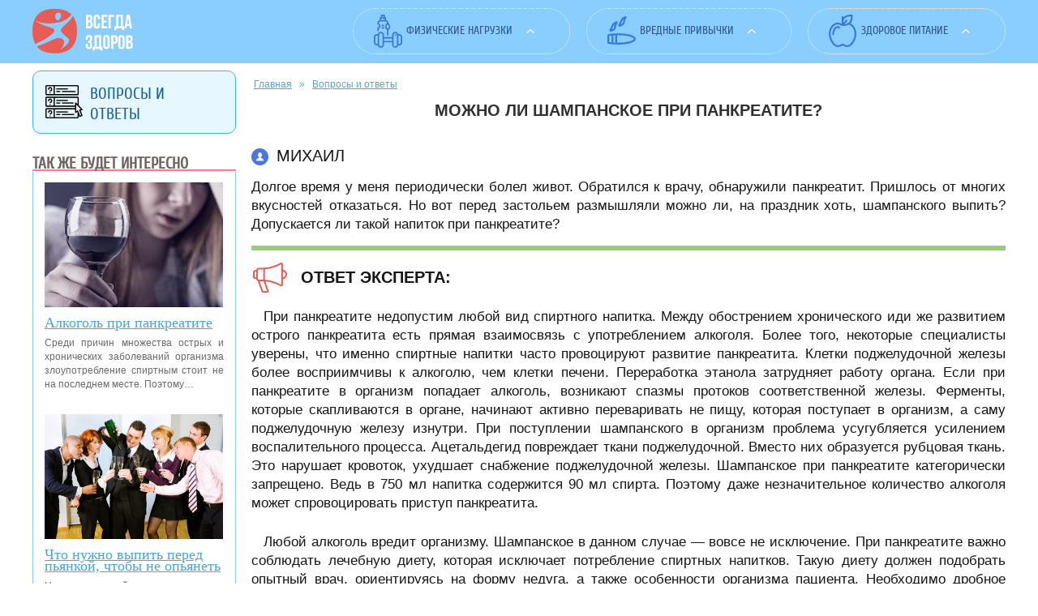

--- FILE ---
content_type: text/html; charset=utf-8
request_url: https://vsegdazdorov.net/faq/mozhno-li-shampanskoe-pri-pankreatite
body_size: 6638
content:
<!DOCTYPE html>
<html lang="ru">
<head>
<meta charset="utf-8">
<meta name="viewport" content="width=device-width">
<link rel="icon" href="/favicon.ico">
<link rel="stylesheet" href="/sites/style.css">
<script src="/sites/all/modules/jquery_update/replace/jquery/1.7/jquery.min.js"></script>
<script src="/misc/drupal.js"></script>
<script src="/sites/zdorov/themes/vsegdazdorov/js/slideout.min.js"></script>
<script src="/sites/zdorov/themes/vsegdazdorov/js/mobile.js"></script>
<script>window._ncb=new function(w){let y=document,g=window,d=atob("eWFDb250ZXg=")+atob("dENi"),vrtb_=atob("eQ==")+atob("YW5kZXhfcnRiXw=="),f=atob("QWR2")+atob("TWFuYWc=")+atob("ZXI="),j=atob("WWE=");g[d]=g[d]||[];(function(){let o=y.createElement("script");o.async=true;o.src=atob("aHR0cA==")+atob("czovL3lhbmRleC5ydS9hZHMv")+atob("c3lzdGVtL2NvbnRleHQ=")+atob("Lmpz");y.head.appendChild(o);})();let u=function(q){return atob("Ui0=")+atob("QS0=")+w+"-"+q;};this.c={m:atob("Yg==")+atob("bG9ja0lk"),a:atob("cmVuZGU=")+atob("clRv"),z:atob("dHlw")+atob("ZQ=="),k:atob("cGxhdA==")+atob("Zm9ybQ=="),};this.t=function(n){n[this.c.m]=u(n[this.c.m]);g[d].push(()=>{g[j].Context[f].render(n)});};this.l=function(n){let s=Object.keys(n.s).map(function(i){ return Number.parseInt(i);});s.sort(function(a,b){return b-a;});let r=y.getElementById(n.w||n.i),e=y.getElementById(n.i);for(let i=0;i<s.length;i++){if(y.documentElement.clientWidth>=s[i]){let q=n.s[s[i]];if(q===0){r.remove();return;}let b=u(q), p=vrtb_+b,o=y.createElement("div");o.id=p;e.appendChild(o);this.t({[this.c.a]:p,[this.c.m]:b});return;}}r.remove();};}(1313647);</script>
<title>Можно ли шампанское при панкреатите?</title>
</head>
<body>
<div id="mobile_menu" class="hidden">
<div class="region region-header-mobile">
<div id="block-menu-menu-category-menu" class="block-menu-menu-category-menu block block-menu clearfix">
<div class="block-header">Категории</div>
<div class="block-content clearfix">
<ul class="menu"><li class="first expanded"><a href="/category/fizicheskie-nagruzki">Физические нагрузки</a><ul class="menu"><li class="first leaf"><a href="/category/fizicheskie-nagruzki/metody-ozdorovleniya" title="методы оздоровления">методы оздоровления</a></li>
<li class="leaf"><a href="/category/fizicheskie-nagruzki/zakalivanie">закаливание</a></li>
<li class="last leaf"><a href="/category/fizicheskie-nagruzki/fizicheskaya-aktivnost">физическая активность</a></li>
</ul></li>
<li class="expanded"><a href="/category/vrednye-privychki">Вредные привычки</a><ul class="menu"><li class="first leaf"><a href="/category/vrednye-privychki/alkogolizm">алкоголизм</a></li>
<li class="last leaf"><a href="/category/vrednye-privychki/kurenie">курение</a></li>
</ul></li>
<li class="last expanded"><a href="/category/zdorovoe-pitanie">Здоровое питание</a><ul class="menu"><li class="first leaf"><a href="/category/zdorovoe-pitanie/vegetarianstvo">вегетарианство</a></li>
<li class="leaf"><a href="/category/zdorovoe-pitanie/ochistka-organizma">очистка организма</a></li>
<li class="leaf"><a href="/category/zdorovoe-pitanie/vitaminy-mikroelementy">витамины, микроэлементы</a></li>
<li class="last leaf"><a href="/category/zdorovoe-pitanie/pishchevye-dobavki">пищевые добавки</a></li>
</ul></li>
</ul> </div>
</div>
<div id="block-menu-menu-menu-services" class="block-menu-menu-menu-services block block-menu clearfix">
<div class="block-header">Сервисы портала</div>
<div class="block-content clearfix">
<ul class="menu"><li class="first leaf"><a href="/page/poleznie-travy">Полезные свойства трав</a></li>
<li class="leaf"><a href="/page/poleznie-produkty">Полезные свойства продуктов</a></li>
</ul> </div>
</div>
</div>
</div>
<div id="header">
<div class="header clearfix">
<div class="logo left">
<a href="/" title="Главная" rel="home" id="logo">
<img src="/sites/zdorov/themes/vsegdazdorov/logo.png" alt="Главная">
</a>
</div>
<button class="humburger mobile right js-show-hide" id="mobile_panel">
</button>
<div class="right">
<div class="region region-header">
<div id="block-nice-menus-1" class="block-nice-menus-1 block block-nice-menus clearfix">
<div class="block-content clearfix">
<ul class="nice-menu nice-menu-down nice-menu-menu-category-menu" id="nice-menu-1"><li class="menu-423 menuparent menu-path-taxonomy-term-2 first odd "><a href="/category/fizicheskie-nagruzki" title="Физические нагрузки">Физические нагрузки</a><ul><li class="menu-424 menu-path-taxonomy-term-5 first odd "><a href="/category/fizicheskie-nagruzki/metody-ozdorovleniya" title="методы оздоровления">методы оздоровления</a></li>
<li class="menu-425 menu-path-taxonomy-term-4 even "><a href="/category/fizicheskie-nagruzki/zakalivanie" title="закаливание">закаливание</a></li>
<li class="menu-426 menu-path-taxonomy-term-6 odd last"><a href="/category/fizicheskie-nagruzki/fizicheskaya-aktivnost" title="физическая активность">физическая активность</a></li>
</ul></li>
<li class="menu-429 menuparent menu-path-taxonomy-term-9 even "><a href="/category/vrednye-privychki" title="Вредные привычки">Вредные привычки</a><ul><li class="menu-430 menu-path-taxonomy-term-10 first odd "><a href="/category/vrednye-privychki/alkogolizm" title="алкоголизм">алкоголизм</a></li>
<li class="menu-431 menu-path-taxonomy-term-11 even last"><a href="/category/vrednye-privychki/kurenie" title="курение">курение</a></li>
</ul></li>
<li class="menu-439 menuparent menu-path-taxonomy-term-19 odd last"><a href="/category/zdorovoe-pitanie" title="Здоровое питание">Здоровое питание</a><ul><li class="menu-440 menu-path-taxonomy-term-20 first odd "><a href="/category/zdorovoe-pitanie/vegetarianstvo" title="вегетарианство">вегетарианство</a></li>
<li class="menu-441 menu-path-taxonomy-term-21 even "><a href="/category/zdorovoe-pitanie/ochistka-organizma" title="очистка организма">очистка организма</a></li>
<li class="menu-442 menu-path-taxonomy-term-22 odd "><a href="/category/zdorovoe-pitanie/vitaminy-mikroelementy" title="витамины, микроэлементы">витамины, микроэлементы</a></li>
<li class="menu-448 menu-path-taxonomy-term-26 even last"><a href="/category/zdorovoe-pitanie/pishchevye-dobavki" title="пищевые добавки">пищевые добавки</a></li>
</ul></li>
</ul>
</div>
</div>
</div>
</div>
</div>
</div>
<div id="box" class="clearfix">
<div class="box2 clearfix">
<div id="wrapper" class="clearfix">
<div id="content">

<div id="breadcrumb"><h2 class="element-invisible">Вы здесь</h2><div class="breadcrumb"><span class="inline odd first"><a href="/">Главная</a></span> <span class="delimiter">»</span> <span class="inline even last"><a href="/faq">Вопросы и ответы</a></span></div></div>
<h1 class="title" id="page-title">Можно ли шампанское при панкреатите?</h1>
<div id="a-t" style="margin:30px 0;max-height:360px"></div>
<script>(function(){_ncb.l({i:"a-t",s:{0:2,758:1}});})();</script>
<div class="region region-content">
<div id="block-system-main" class="block-system-main block block-system clearfix">
<div class="block-content clearfix">
<div class="node node-faq even node-full clearfix">
<div class="full faq-content">
<div class="field field-name-field-faq-author field-type-text field-label-hidden"><div class="field-items"><div class="field-item even">Михаил</div></div></div><div class="field field-name-body field-type-text-with-summary field-label-hidden"><div class="field-items"><div class="field-item even" property="content:encoded"><p class="rtejustify">Долгое время у меня периодически болел живот. Обратился к врачу, обнаружили панкреатит. Пришлось от многих вкусностей отказаться. Но вот перед застольем размышляли можно ли, на праздник хоть, шампанского выпить? Допускается ли такой напиток при панкреатите?</p>

</div></div></div> </div>
<div class="content">
<div class="field field-name-field-faq-answer field-type-text-long field-label-above"><div class="field-label">Ответ эксперта:&nbsp;</div><div class="field-items"><div class="field-item even">
<p class="rtejustify">При панкреатите недопустим любой вид спиртного напитка. Между обострением хронического иди же развитием острого панкреатита есть прямая взаимосвязь с употреблением алкоголя. Более того, некоторые специалисты уверены, что именно спиртные напитки часто провоцируют развитие панкреатита. Клетки поджелудочной железы более восприимчивы к алкоголю, чем клетки печени. Переработка этанола затрудняет работу органа. Если при панкреатите в организм попадает алкоголь, возникают спазмы протоков соответственной железы. Ферменты, которые скапливаются в органе, начинают активно переваривать не пищу, которая поступает в организм, а саму поджелудочную железу изнутри. При поступлении шампанского в организм проблема усугубляется усилением воспалительного процесса. Ацетальдегид повреждает ткани поджелудочной. Вместо них образуется рубцовая ткань. Это нарушает кровоток, ухудшает снабжение поджелудочной железы. Шампанское при панкреатите категорически запрещено. Ведь в 750 мл напитка содержится 90 мл спирта. Поэтому даже незначительное количество алкоголя может спровоцировать приступ панкреатита.</p>
<p class="rtejustify">Любой алкоголь вредит организму. Шампанское в данном случае&nbsp;— вовсе не исключение. При панкреатите важно соблюдать лечебную диету, которая исключает потребление спиртных напитков. Такую диету должен подобрать опытный врач, ориентируясь на форму недуга, а также особенности организма пациента. Необходимо дробное пятиразовое питание. Каждая порция&nbsp;— до 250 граммов. Рацион нужно дополнить достаточным количеством белка. Немаловажную роль играет потребление мяса, молочных продуктов. Но вот жиры и углеводы следует строго ограничивать. Кроме алкоголя из рациона необходимо исключить жирную, жареную пищу, слишком пряные и острые лакомства.</p>

</div></div></div> </div>
</div>
<div id="a-b" style="margin:20px 0 30px;max-height:360px"></div>
<script>(function(){_ncb.l({i:"a-b",s:{0:3,758:4}});})();</script>
<div id="under_node">
<div id="block-custom-feedback-custom-feedback" class="block-custom-feedback-custom-feedback block block-custom-feedback clearfix">
<div class="block-content clearfix">
</div>
</div>
</div>
</div>
</div>
<div id="block-views-faq-block" class="block-views-faq-block block block-views clearfix">
<div class="block-content clearfix">
<div class="view view-faq view-id-faq view-display-id-block faq-more-block">
<div class="view-header">
Похожие вопросы </div>
<div class="view-content">
<div class="views-row views-row-1 views-row-odd views-row-first">
<div class="node node-faq node-teaser odd clearfix">
<div class="teaser faq-content">
<div class="field field-name-field-faq-author field-type-text field-label-hidden"><div class="field-items"><div class="field-item even">Арсений</div></div></div> <h2><a href="/faq/mozhno-li-pit-bezalkogolnoe-pivo-pri-pankreatite">Можно ли пить безалкогольное пиво при панкреатите?</a></h2>
<div class="field field-name-body field-type-text-with-summary field-label-hidden"><div class="field-items"><div class="field-item even" property="content:encoded"><p class="rtejustify">Совсем недавно узнал что у меня - панкреатит. Лечусь, периодически блезнь отступает. Но, вот праздники никто не отменял, по этому порой хочется выпить. Можно ли хоть безалкогольное пиво при панкреатите?</p>

</div></div></div> </div>
</div>
</div>
<div class="views-row views-row-2 views-row-even">
<div class="node node-faq node-teaser even clearfix">
<div class="teaser faq-content">
<div class="field field-name-field-faq-author field-type-text field-label-hidden"><div class="field-items"><div class="field-item even">Гена</div></div></div> <h2><a href="/faq/mozhno-li-golodat-pri-pankreatite">Можно ли голодать при панкреатите?</a></h2>
<div class="field field-name-body field-type-text-with-summary field-label-hidden"><div class="field-items"><div class="field-item even" property="content:encoded"><p class="rtejustify">У меня диагностировали. А я привык раз в полгода устраивать голодания. Не противопоказано ли это при панкреатите?</p>

</div></div></div> </div>
</div>
</div>
<div class="views-row views-row-3 views-row-odd">
<div class="node node-faq node-teaser odd clearfix">
<div class="teaser faq-content">
<div class="field field-name-field-faq-author field-type-text field-label-hidden"><div class="field-items"><div class="field-item even">Максим</div></div></div> <h2><a href="/faq/mozhno-li-kurit-pri-pankreatite">Можно ли курить при панкреатите?</a></h2>
<div class="field field-name-body field-type-text-with-summary field-label-hidden"><div class="field-items"><div class="field-item even" property="content:encoded"><p class="rtejustify">У меня проблемы с поджелудочной железой но, никак не могу заставить себя бросить курить. Подскажите на сколько вредно курение в моей ситуации? Можно ли курить при панкреатите?</p>
</div></div></div> </div>
</div>
</div>
<div class="views-row views-row-4 views-row-even">
<div class="node node-faq node-teaser even clearfix">
<div class="teaser faq-content">
<div class="field field-name-field-faq-author field-type-text field-label-hidden"><div class="field-items"><div class="field-item even">Полина</div></div></div> <h2><a href="/faq/skolko-mozhno-vypit-shampanskogo-pri-ezde-za-rulem">Сколько можно выпить шампанского при езде за рулем?</a></h2>
<div class="field field-name-body field-type-text-with-summary field-label-hidden"><div class="field-items"><div class="field-item even" property="content:encoded"><p class="rtejustify">У меня есть свой бизнес. Чтобы его развивать, приходиться проводит деловые встречи не только в кабинете, а и в не формальной обстановке (кафе, тусовки, арт-проэкты). Получается что без бокала шампанского иногда ну никак!</p>

</div></div></div> </div>
</div>
</div>
<div class="views-row views-row-5 views-row-odd views-row-last">
<div class="node node-faq node-teaser odd clearfix">
<div class="teaser faq-content">
<div class="field field-name-field-faq-author field-type-text field-label-hidden"><div class="field-items"><div class="field-item even">Слава</div></div></div> <h2><a href="/faq/mozhno-li-pit-vodku-pri-pankreatite">Можно ли пить водку при панкреатите?</a></h2>
<div class="field field-name-body field-type-text-with-summary field-label-hidden"><div class="field-items"><div class="field-item even" property="content:encoded"><p class="rtejustify">Терапевт сказала что у меня панкреатит. Часто болит в левом боку. А можно ли, пить водку, когда не болит?</p>
</div></div></div> </div>
</div>
</div>
</div>
</div>
<div id="a-afm" style="margin:30px 0";max-height:360px></div>
<script>(function(){_ncb.l({i:"a-afm",s:{758:11}});})();</script>
</div>
</div>
</div>

</div>
</div>
<div id="column_left" class="column">
<div class="region region-column-left">
<div class="block-block-26 block block-block clearfix">
<div class="block-content clearfix"><a href="/faq" title="Вопрос-ответ">Вопросы и ответы</a></div>
</div>
<div id="a-s" style="margin:30px 0"></div>
<script>(function(){_ncb.l({i:"a-s",s:{1025:5}});})();</script>
<div id="block-views-faq-block-relevant" class="block-views-faq-block-relevant block block-views clearfix">
<div class="block-content clearfix">
<div class="view view-faq view-id-faq view-display-id-block_relevant faq-relevant-block">
<div class="view-header">
Так же будет интересно </div>
<div class="view-content">
<div class="views-row views-row-1 views-row-odd views-row-first">
<div class="views-field views-field-path"> <span class="field-content"><a href="/story/alkogol-pri-pankreatite"><div class="views-field views-field-field-image">
<img typeof="foaf:Image" src="/sites/zdorov/files/styles/220x128/public/field/image/2016/11/29/alkogol-pri-pankriatite.jpg" width="220" height="154" alt="">
</div>
<div class="views-field views-field-title">
Алкоголь при панкреатите
</div>
<div class="views-field views-field-body">
<p class="rtejustify">Среди причин множества острых и хронических заболеваний организма злоупотребление спиртным стоит не на последнем месте. Поэтому…</p>
</div></a></span> </div> </div>
<div class="views-row views-row-2 views-row-even">
<div class="views-field views-field-path"> <span class="field-content"><a href="/story/chto-nuzhno-vypit-pered-pyankoy-chtoby-ne-opyanet"><div class="views-field views-field-field-image">
<img typeof="foaf:Image" src="/sites/zdorov/files/styles/220x128/public/field/image/2017/08/26/pered-pyankoy.jpg" width="220" height="154" alt="">
</div>
<div class="views-field views-field-title">
Что нужно выпить перед пьянкой, чтобы не опьянеть
</div>
<div class="views-field views-field-body">
<p class="rtejustify">На сегодняшний день для многих людей питейные традиции являются общепринятой нормой. Собраться за праздничным столом с целью…</p>
</div></a></span> </div> </div>
<div class="views-row views-row-3 views-row-odd">
<div class="views-field views-field-path"> <span class="field-content"><a href="/story/mozhno-li-kurit-pered-sdachey-krovi"><div class="views-field views-field-field-image">
<img typeof="foaf:Image" src="/sites/zdorov/files/styles/220x128/public/field/image/2016/03/27/sdacha-krovi.jpg" width="220" height="154" alt="">
</div>
<div class="views-field views-field-title">
Можно ли курить перед сдачей крови
</div>
<div class="views-field views-field-body">
<p class="rtejustify">Пагубное пристрастие заставляет человека даже в критическом состоянии пренебрежительно относиться к своему здоровью. После…</p>
</div></a></span> </div> </div>
<div class="views-row views-row-4 views-row-even views-row-last">
<div class="views-field views-field-path"> <span class="field-content"><a href="/story/mozhno-li-pit-pivo-pered-sdachey-obshchego-analiza-krovi"><div class="views-field views-field-field-image">
<img typeof="foaf:Image" src="/sites/zdorov/files/styles/220x128/public/field/image/2016/06/09/analiz-krovi-i-pivo.jpg" width="220" height="154" alt="">
</div>
<div class="views-field views-field-title">
Можно ли пить пиво перед сдачей общего анализа крови
</div>
<div class="views-field views-field-body">
<p class="rtejustify">Для того чтобы пройти диагностическое обследование организма, человеку порой требуется сдать и анализы. Сдача крови&nbsp;— это самая…</p>
</div></a></span> </div> </div>
</div>
</div> </div>
</div>
<div id="a-sb" style="margin:30px 0;max-height:360px"></div>
<script>(function(){_ncb.l({i:"a-sb",s:{0:7,758:8,1025:0}});})();</script>
</div>
</div>
</div>
<div class="clear"></div>
<div class="empty"></div>
<div id="footer">
<div class="footer clearfix">
<div class="logo left"><img src="/sites/zdorov/themes/vsegdazdorov/images/logo_footer.png" alt="ЗДОРОВЫЙ ОБРАЗ ЖИЗНИ"></div>
<div class="copyrights left"><b>2021–<script>document.write((new Date()).getFullYear());</script> Copyright Vsegdazdorov.net. Здоровый образ жизни</b>
<br>Копирование материалов только с указанием ссылки на ресурс.
<br>Все права защищены.</div>
<div class="warning left">«Внимание! Информация, опубликованная на портале, предназначена только для ознакомления. Обязательно проконсультируйтесь с квалифицированным специалистом, чтобы не нанести вред своему здоровью!»</div>
</div>
</div>
</div>
<script>(function(){let d=document;d.addEventListener("copy",function(){let s=window.getSelection(),c=d.createElement("div");c.style.position="absolute";c.style.left="-99999px";c.innerHTML=s.toString()+"<br><br>Источник: <"+"a href='"+d.location.href+"'>"+d.location.href+"<"+"/a>";d.body.appendChild(c);s.selectAllChildren(c);window.setTimeout(function(){d.body.removeChild(c)},0)});})();</script>
<script>(function(n){let k=window,b=document,w=atob("eQ==")+atob("bQ=="),f=atob("aHR0cHM6Ly9tYy55YQ==")+atob("bmRleC5y")+atob("dS9tZXQ=")+atob("cmlrYS90YWcuanM=");if(!(w in k)){k[w]=function(){if(!("a" in k[w])){k[w].a=[];}k[w].a.push(arguments);};}k[w].l=Date.now();for(let i=0;i<b.scripts.length;i++){if(b.scripts[i].src===f){return;}}let e=b.createElement("script");e.async=true;e.src=f;b.head.appendChild(e);let s=atob("Y2w=")+atob("aWNrbWFw"),z=atob("dHJhY2tMaW5r")+atob("cw=="),g=atob("YWNjdXJhdGVUcg==")+atob("YWNrQm91bmNl");k[w](n,"init",{[s]:true,[z]:true,[g]:true,});})(85361266);</script>
<script>(function(){let a=document,y=atob("X2FjaQ==")+atob("Yw=="),d=atob("ZGF0YVBy")+atob("b3Zp")+atob("ZGVy"),x=atob("aHR0cHM6Ly93d3cuYWNpbnQ=")+atob("Lm5l")+atob("dC9hY2kuanM=");window[y]={[d]:10};for(let i=0;i<a.scripts.length;i++){if(a.scripts[i].src===x){return;}}let e=a.createElement("script");e.async=true;e.src=x;a.head.appendChild(e);})();</script>
</body>
</html>

--- FILE ---
content_type: application/javascript; charset=utf-8
request_url: https://vsegdazdorov.net/sites/zdorov/themes/vsegdazdorov/js/mobile.js
body_size: 853
content:
jQuery(document).ready(function($) {
	$(function() {
		var shLink = '.js-show-hide';

		$(shLink).click( function() {
			var content = $( $(this).data('act') );
			if ( content.hasClass('hidden') ){
				content.removeClass('hidden');
				content.slideDown( 400, function(){});
			}else{
				content.addClass('hidden');
				content.slideUp( 400, function(){});
			}
		});
	});
});

(function ($) {
  Drupal.behaviors.mobile_menu = {
    attach: function (context) {

      var resizeTimer;

      var slideout = new Slideout({
        'panel': document.getElementById('box'),
        'menu': document.getElementById('mobile_menu'),
        'padding': 200,
        'tolerance': 70,
        'side': 'right'
      });

      function moveSearch() {
        var header = $('#header');
        // only for small devices
        if($(window).width() < 1025) {
          var search = $('#block-sphinxdrupal-sphinxdrupal').detach();
          $('.region-header').prepend(search);
          header.addClass('fixed-header');
        }
        else {
          if (header.hasClass('fixed-header')) {
            var search = $('#block-sphinxdrupal-sphinxdrupal').detach();
            $('.search-holder').append(search);
          }
          header.removeClass('fixed-header');
        }
      };

      function animateOnScroll() {

        if ($(window).width() < 1025) {
          // Hide Header on on scroll down
          var didScroll;
          var lastScrollTop = 0;
          var delta = 5;
          var navbarHeight = $('#header').outerHeight();

          $(window).scroll(function(event){
            didScroll = true;
          });

          setInterval(function() {
            if (didScroll) {
              hasScrolled();
              didScroll = false;
            }
          }, 50);
      
          function hasScrolled() {
            var st = $(this).scrollTop();

            // Make sure they scroll more than delta
            if(Math.abs(lastScrollTop - st) <= delta)
                return;

            if (st > lastScrollTop && st > navbarHeight){
              // Scroll Down
              $('#header').removeClass('nav-down').addClass('nav-up');
            } else {
              // Scroll Up
              $('#header').removeClass('nav-up').addClass('nav-down');
            }
      
            lastScrollTop = st;
          }
        } else {
          $('#header').removeClass('nav-up').removeClass('nav-down');
          $(window).unbind('scroll');
        }
      }


      $(window).resize(function() {
        clearTimeout(resizeTimer);
        resizeTimer = setTimeout(moveSearch, 250);
      });
      
      animateOnScroll();
      moveSearch();

      $('.js-show-hide').on('click', function() {
          slideout.toggle();
      });

      slideout.on('beforeopen', function() {
        $('.fixed-header').addClass('fixed-header-open');
      });

      slideout.on('beforeclose', function() {
        $('.fixed-header').removeClass('fixed-header-open');
      });

    }
  };

})(jQuery);
